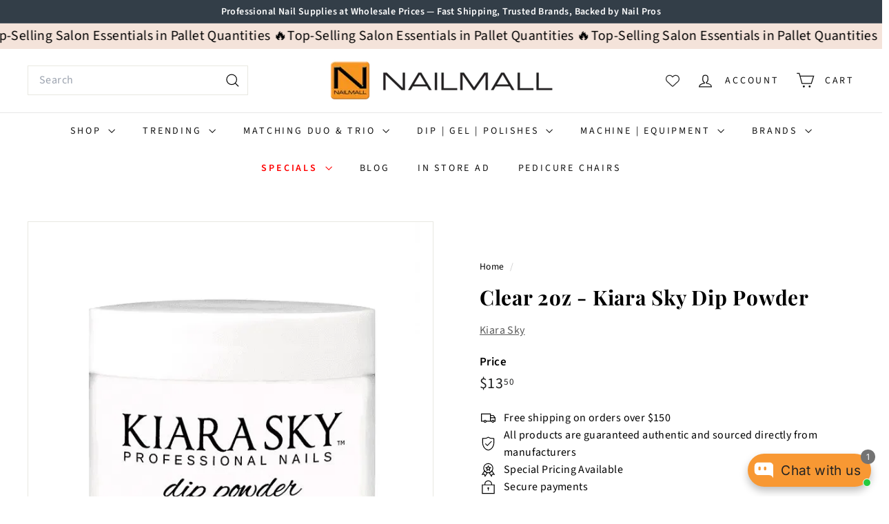

--- FILE ---
content_type: text/html; charset=utf-8
request_url: https://www.google.com/recaptcha/api2/aframe
body_size: 248
content:
<!DOCTYPE HTML><html><head><meta http-equiv="content-type" content="text/html; charset=UTF-8"></head><body><script nonce="clkWKbn62v8_-AfMtnQLKA">/** Anti-fraud and anti-abuse applications only. See google.com/recaptcha */ try{var clients={'sodar':'https://pagead2.googlesyndication.com/pagead/sodar?'};window.addEventListener("message",function(a){try{if(a.source===window.parent){var b=JSON.parse(a.data);var c=clients[b['id']];if(c){var d=document.createElement('img');d.src=c+b['params']+'&rc='+(localStorage.getItem("rc::a")?sessionStorage.getItem("rc::b"):"");window.document.body.appendChild(d);sessionStorage.setItem("rc::e",parseInt(sessionStorage.getItem("rc::e")||0)+1);localStorage.setItem("rc::h",'1769911337440');}}}catch(b){}});window.parent.postMessage("_grecaptcha_ready", "*");}catch(b){}</script></body></html>

--- FILE ---
content_type: text/html; charset=utf-8
request_url: https://www.google.com/recaptcha/api2/aframe
body_size: -259
content:
<!DOCTYPE HTML><html><head><meta http-equiv="content-type" content="text/html; charset=UTF-8"></head><body><script nonce="1IfL1MGeuT4l2n1iEjvRgg">/** Anti-fraud and anti-abuse applications only. See google.com/recaptcha */ try{var clients={'sodar':'https://pagead2.googlesyndication.com/pagead/sodar?'};window.addEventListener("message",function(a){try{if(a.source===window.parent){var b=JSON.parse(a.data);var c=clients[b['id']];if(c){var d=document.createElement('img');d.src=c+b['params']+'&rc='+(localStorage.getItem("rc::a")?sessionStorage.getItem("rc::b"):"");window.document.body.appendChild(d);sessionStorage.setItem("rc::e",parseInt(sessionStorage.getItem("rc::e")||0)+1);localStorage.setItem("rc::h",'1769911338620');}}}catch(b){}});window.parent.postMessage("_grecaptcha_ready", "*");}catch(b){}</script></body></html>

--- FILE ---
content_type: text/javascript
request_url: https://nailmall.com/cdn/shop/t/18/assets/item-grid.aio.min.js?v=51630489494496777651753368519
body_size: 1660
content:
/*
Generated time: July 24, 2025 14:48
This file was created by the app developer. Feel free to contact the original developer with any questions. It was minified (compressed) by AVADA. AVADA do NOT own this script.
*/
import CollectionSidebar from"@archetype-themes/modules/collection-sidebar";import AjaxRenderer from"@archetype-themes/utils/ajax-renderer";import{debounce}from"@archetype-themes/utils/utils";import{EVENTS}from"@archetype-themes/utils/events";class ItemGrid extends HTMLElement{constructor(){super(),this.isAnimating=!1,this.abortController=new AbortController,this.selectors={sortSelect:"#SortBy",viewChange:".grid-view-btn",productGrid:".product-grid",collectionGrid:".collection-grid__wrapper",sidebar:"#CollectionSidebar",activeTagList:".tag-list--active-tags",tags:".tag-list input",activeTags:".tag-list a",tagsForm:".filter-form",filterBar:".collection-filter",priceRange:".price-range",trigger:".collapsible-trigger"},this.classes={activeTag:"tag--active",removeTagParent:"tag--remove",collapsibleContent:"collapsible-content",isOpen:"is-open"},this.sectionId=this.getAttribute("data-section-id"),this.ajaxRenderer=new AjaxRenderer({sections:[{sectionId:this.sectionId,nodeId:"AjaxContent"}],onReplace:this.onReplaceAjaxContent.bind(this)}),this.isStickyHeader=!1}connectedCallback(){this.abortController=new AbortController,this.init(),document.querySelector('header[data-sticky="true"]')&&this.setFilterStickyPosition(),document.addEventListener(EVENTS.stickyHeaderChange,this.handleStickyHeaderChange.bind(this),{signal:this.abortController.signal}),document.addEventListener(EVENTS.toggleMobileFilters,this.handleToggleMobileFilters.bind(this),{signal:this.abortController.signal})}disconnectedCallback(){this.abortController.abort(),this.headerStickyChangeListener&&document.removeEventListener("headerStickyChange",this.headerStickyChangeListener),this.resizeListener&&window.removeEventListener("resize",this.resizeListener)}handleToggleMobileFilters(e){var e=e.detail.isOpen;e&&(document.dispatchEvent(new CustomEvent(EVENTS.sizeDrawer,{detail:{heights:[document.querySelector(this.selectors.filterBar).offsetHeight]}})),e=this.getScrollFilterTop(),window.scrollTo({top:e,behavior:"smooth"}))}init(){this.initSort(),this.initFilters(),this.initPriceRange(),this.initGridOptions(),this.sidebar=new CollectionSidebar}handleStickyHeaderChange(e){this.isStickyHeader=e.detail.isSticky,this.isStickyHeader&&this.setFilterStickyPosition()}initSort(){this.queryParams=new URLSearchParams(window.location.search),this.sortSelect=document.querySelector(this.selectors.sortSelect),this.sortSelect&&(this.defaultSort=this.getDefaultSortValue(),this.sortSelect.addEventListener("change",()=>{this.onSortChange()},{signal:this.abortController.signal})),document.addEventListener(EVENTS.sortSelected,e=>{this.onSortChange(e.detail.sortValue)})}getSortValue(){return this.sortSelect.value||this.defaultSort}getDefaultSortValue(){return this.sortSelect.getAttribute("data-default-sortby")}onSortChange(e=null){this.queryParams=new URLSearchParams(window.location.search),e?this.queryParams.set("sort_by",e):this.queryParams.set("sort_by",this.getSortValue()),this.queryParams.delete("page"),window.location.search=this.queryParams.toString()}initGridOptions(){let i=this.querySelector(this.selectors.productGrid),s=this.querySelectorAll(this.selectors.viewChange);s.forEach(t=>{t.addEventListener("click",()=>{s.forEach(e=>{e.classList.remove("is-active")}),t.classList.add("is-active");var e=t.dataset.view;i.dataset.view=e,this.updateAttribute("product_view",e),window.dispatchEvent(new Event("resize"))},{signal:this.abortController.signal})})}updateAttribute(e,t){return fetch(window.Shopify.routes.root+"cart/update.js",{method:"POST",headers:{"Content-Type":"application/json"},body:JSON.stringify({attributes:{[e]:t}})}).then(e=>{if(e.ok)return e.json();throw e})}initFilters(){document.querySelectorAll(this.selectors.filterBar).length&&(this.bindBackButton(),this.dispatchEvent(new CustomEvent(EVENTS.headerStickyCheck),{bubbles:!0}),this.isStickyHeader&&(this.setFilterStickyPosition(),document.addEventListener("headerStickyChange",debounce(500,this.setFilterStickyPosition.bind(this)),{signal:this.abortController.signal}),window.addEventListener("resize",debounce(500,this.setFilterStickyPosition.bind(this)),{signal:this.abortController.signal})),document.querySelectorAll(this.selectors.activeTags).forEach(e=>{e.addEventListener("click",this.onTagClick.bind(this),{signal:this.abortController.signal})}),document.querySelectorAll(this.selectors.tagsForm).forEach(e=>{e.addEventListener("input",this.onFormSubmit.bind(this),{signal:this.abortController.signal})}))}initPriceRange(){document.addEventListener("price-range:change",this.onPriceRangeChange.bind(this),{once:!0,signal:this.abortController.signal})}onPriceRangeChange(e){this.renderFromFormData(e.detail)}renderActiveTag(e,t){let s=e.querySelector(".tag__text");e.classList.contains(this.classes.activeTag)?e.classList.remove(this.classes.activeTag):(e.classList.add(this.classes.activeTag),t.closest("li").classList.contains(this.classes.removeTagParent)?e.remove():document.querySelectorAll(this.selectors.activeTagList).forEach(e=>{var t=document.createElement("li"),i=document.createElement("a");t.classList.add("tag","tag--remove"),i.classList.add("btn","btn--small"),i.innerText=s.innerText,t.appendChild(i),e.appendChild(t)}))}onTagClick(e){var t,i=e.currentTarget;this.dispatchEvent(new Event("filter:selected",{bubbles:!0})),i.classList.contains("no-ajax")||(e.preventDefault(),this.isAnimating)||(this.isAnimating=!0,e=i.parentNode,t=new URL(i.href),this.renderActiveTag(e,i),this.updateScroll(!0),this.startLoading(),this.renderCollectionPage(t.searchParams))}onFormSubmit(e){var t,i=e.target;this.dispatchEvent(new Event("filter:selected",{bubbles:!0})),i.classList.contains("no-ajax")||(e.preventDefault(),this.isAnimating)||(this.isAnimating=!0,e=i.closest("li"),t=i.closest("form"),t=new FormData(t),this.renderActiveTag(e,i),this.updateScroll(!0),this.startLoading(),this.renderFromFormData(t))}onReplaceAjaxContent(t,e){this.fetchOpenCollapsibleFilters().forEach(e=>{t.querySelectorAll(`[data-collapsible-id=${e}]`).forEach(this.openCollapsible.bind(this))});var i=t.getElementById(e.nodeId);if(i){document.getElementById(e.nodeId).innerHTML=i.innerHTML;i=document.getElementById(e.nodeId).querySelector(".collection-filter__item--count");if(i){let t=i.innerText;document.querySelectorAll("[data-collection-count]").forEach(e=>{e.innerText=t})}}}renderFromFormData(e){e=new URLSearchParams(e);this.renderCollectionPage(e)}renderCollectionPage(e,t=!0){this.ajaxRenderer.renderPage(window.location.pathname,e,t).then(()=>{this.init(),this.updateScroll(!1),this.dispatchEvent(new CustomEvent("collection:reloaded",{bubbles:!0})),this.isAnimating=!1})}updateScroll(e){let t=document.getElementById("AjaxContent").offsetTop;this.isStickyHeader&&(t-=document.querySelector("#SiteHeader").offsetHeight),matchMedia("(max-width: 768px)").matches||(t-=10),e?window.scrollTo({top:t,behavior:"smooth"}):window.scrollTo({top:t})}bindBackButton(){window.removeEventListener("popstate",this._popStateHandler),this._popStateHandler=e=>{e&&(e=new URL(window.location.href),this.renderCollectionPage(e.searchParams,!1))},window.addEventListener("popstate",this._popStateHandler,{signal:this.abortController.signal})}fetchOpenCollapsibleFilters(){var e=Array.from(document.querySelectorAll(`${this.selectors.sidebar} ${this.selectors.trigger}.`+this.classes.isOpen)),t=Array.from(document.querySelectorAll(`${this.selectors.inlineWrapper} ${this.selectors.trigger}.`+this.classes.isOpen));return[...e,...t].map(e=>e.dataset.collapsibleId)}openCollapsible(e){e.classList.contains(this.classes.collapsibleContent)&&(e.style.height="auto"),e.classList.add(this.classes.isOpen)}setFilterStickyPosition(){var e=document.querySelector(".site-header").offsetHeight-1,t=(document.querySelector(this.selectors.filterBar).style.top=e+"px",this.querySelector("[data-sticky-sidebar]"));t&&(t.style.top=30+e+"px")}startLoading(){this.querySelector(this.selectors.collectionGrid).classList.add("unload")}forceReload(){this.init()}getScrollFilterTop(){var e=window.pageYOffset||document.documentElement.scrollTop;return document.querySelector(this.selectors.filterBar).getBoundingClientRect().top+e}}customElements.define("item-grid",ItemGrid);

--- FILE ---
content_type: text/javascript
request_url: https://nailmall.com/cdn/shop/t/18/assets/section-countdown.aio.min.js?v=57155602136416875161753368537
body_size: -132
content:
/*
Generated time: July 24, 2025 14:48
This file was created by the app developer. Feel free to contact the original developer with any questions. It was minified (compressed) by AVADA. AVADA do NOT own this script.
*/
class CountdownTimer extends HTMLElement{connectedCallback(){(this.el=this).display=this.querySelector("[data-time-display]"),this.block=this.closest(".countdown__block--timer"),this.year=this.el.dataset.year,this.month=this.el.dataset.month,this.day=this.el.dataset.day,this.hour=this.el.dataset.hour,this.minute=this.el.dataset.minute,this.daysPlaceholder=this.querySelector("[date-days-placeholder]"),this.hoursPlaceholder=this.querySelector("[date-hours-placeholder]"),this.minutesPlaceholder=this.querySelector("[date-minutes-placeholder]"),this.secondsPlaceholder=this.querySelector("[date-seconds-placeholder]"),this.messagePlaceholder=this.querySelector("[data-message-placeholder]"),this.hideTimerOnComplete=this.el.dataset.hideTimer,this.completeMessage=this.el.dataset.completeMessage,this.timerComplete=!1,this.init()}init(){setInterval(()=>{this.timerComplete||this._calculate()},1e3)}_calculate(){var e=+new Date(`${this.month}/${this.day}/${this.year} ${this.hour}:${this.minute}:00`).getTime()-+(new Date).getTime();0<e?(e={days:Math.floor(e/864e5),hours:Math.floor(e/36e5%24),minutes:Math.floor(e/1e3/60%60),seconds:Math.floor(e/1e3%60)},this.daysPlaceholder.innerHTML=e.days,this.hoursPlaceholder.innerHTML=e.hours,this.minutesPlaceholder.innerHTML=e.minutes,this.secondsPlaceholder.innerHTML=e.seconds,setTimeout(()=>{this.display.classList.add("countdown__display--loaded")},1)):(this.completeMessage&&this.messagePlaceholder&&this.messagePlaceholder.classList.add("countdown__timer-message--visible"),"true"===this.hideTimerOnComplete&&(this.display.classList.remove("countdown__display--visible"),this.display.classList.add("countdown__display--hidden")),this.completeMessage||"true"!==this.hideTimerOnComplete||this.block.classList.add("countdown__block--hidden"),this.timerComplete=!0)}}customElements.define("countdown-timer",CountdownTimer);